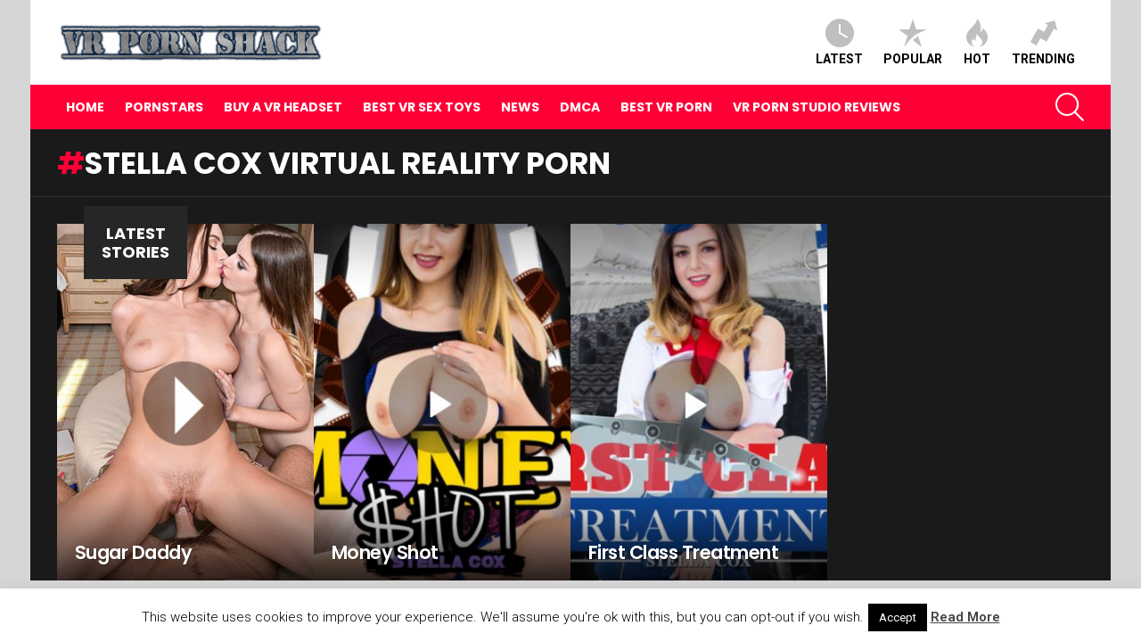

--- FILE ---
content_type: text/css;charset=UTF-8
request_url: https://vrpornshack.com/?display_custom_css=css&ver=6.9
body_size: 362
content:
form { border: 10px solid #FFFFFF }

table {
    height: 400px;
    width: 100%;
}
@media screen and (max-width: 500px) {
    table tr td:nth-child(3) {
        clear: both;
        display: block;
        width: 100%;
    }
    table tr td:nth-child(1), table tr td:nth-child(2) {
        display: block;
        width: 100%;
    }
}